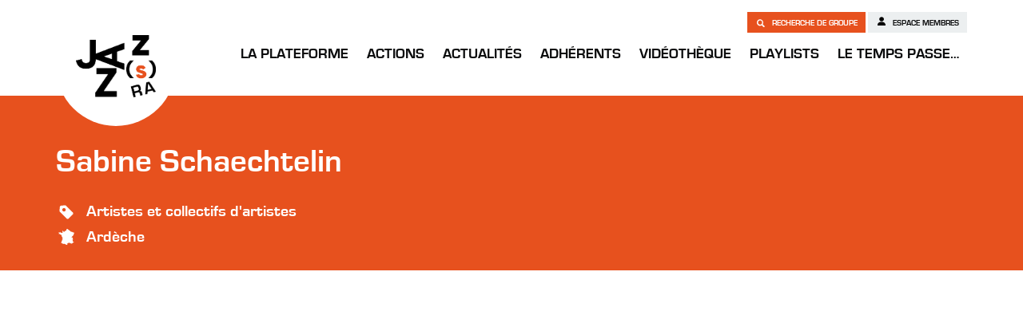

--- FILE ---
content_type: text/html; charset=UTF-8
request_url: https://jazzsra.fr/author/lezarts-collectif/
body_size: 7311
content:
<!doctype html>
<html lang="fr-FR" class="no-js">

<head>
    <meta charset="UTF-8">
    <title>  Sabine Schaechtelin         : Jazzsra    </title>
    <meta name="viewport" content="width=device-width, initial-scale=1.0">
    <meta http-equiv="X-UA-Compatible" content="ie=edge">
    <link rel="apple-touch-icon" sizes="180x180" href="https://jazzsra.fr/wp-content/themes/jazzra_2020/images/favicon/apple-touch-icon.png">
    <link rel="icon" type="image/png" sizes="32x32" href="https://jazzsra.fr/wp-content/themes/jazzra_2020/images/favicon/favicon-32x32.png">
    <link rel="icon" type="image/png" sizes="16x16" href="https://jazzsra.fr/wp-content/themes/jazzra_2020/images/favicon/favicon-16x16.png">
    <link rel="manifest" href="https://jazzsra.fr/wp-content/themes/jazzra_2020/images/favicon/site.webmanifest">
    <link rel="mask-icon" href="https://jazzsra.fr/wp-content/themes/jazzra_2020/images/favicon/safari-pinned-tab.svg" color="#e7511e">
    <meta name="msapplication-TileColor" content="#ffffff">
    <meta name="theme-color" content="#ffffff">


        <!-- Open Graph -->
    <meta property="og:url" content="https://jazzsra.fr">
    <meta property="og:type" content="article" />
    <meta property="og:site_name" content="JAZZ(s)RA" />
    <meta property="og:title" content="JAZZ(s)RA">
    <meta property="og:description" content="Plateforme des Acteurs du Jazz en Auvergne-Rhône-Alpes">
    <meta property="og:img" content="https://jazzsra.fr/wp-content/uploads/2023/01/newsbg-768x512.jpg">
    <meta property="og:image" content="https://jazzsra.fr/wp-content/uploads/2023/01/newsbg-768x512.jpg">
    <!-- <meta property="fb:admins" content="" /> -->

    <!-- TWITTER -->
    <meta name="twitter:card" value="Plateforme des Acteurs du Jazz en Auvergne-Rhône-Alpes">
    <meta name="twitter:title" content="JAZZ(s)RA">
    <meta name="twitter:description" content="Plateforme des Acteurs du Jazz en Auvergne-Rhône-Alpes">
    <meta name="twitter:image" content="https://jazzsra.fr/wp-content/uploads/2023/01/newsbg-768x512.jpg">
    <!-- GOOGLE -->
    <meta itemprop="name" content="JAZZ(s)RA">
    <meta itemprop="description" content="Plateforme des Acteurs du Jazz en Auvergne-Rhône-Alpes">
    <meta itemprop="image" content="https://jazzsra.fr/wp-content/uploads/2023/01/newsbg-768x512.jpg">


    <meta name='robots' content='max-image-preview:large' />
<link rel='dns-prefetch' href='//maps.google.com' />
<style id='wp-img-auto-sizes-contain-inline-css' type='text/css'>
img:is([sizes=auto i],[sizes^="auto," i]){contain-intrinsic-size:3000px 1500px}
/*# sourceURL=wp-img-auto-sizes-contain-inline-css */
</style>
<style id='classic-theme-styles-inline-css' type='text/css'>
/*! This file is auto-generated */
.wp-block-button__link{color:#fff;background-color:#32373c;border-radius:9999px;box-shadow:none;text-decoration:none;padding:calc(.667em + 2px) calc(1.333em + 2px);font-size:1.125em}.wp-block-file__button{background:#32373c;color:#fff;text-decoration:none}
/*# sourceURL=/wp-includes/css/classic-themes.min.css */
</style>
<link rel='stylesheet' id='contact-form-7-css' href='https://jazzsra.fr/wp-content/plugins/contact-form-7/includes/css/styles.css?ver=6.1.4' media='all' />
<link rel='stylesheet' id='featherlight-css' href='https://jazzsra.fr/wp-content/themes/jazzra_2020/js/featherlight.css?ver=0.7.6' media='all' />
<link rel='stylesheet' id='featherlightgallery-css' href='https://jazzsra.fr/wp-content/themes/jazzra_2020/js/featherlight.gallery.css?ver=0.7.6' media='all' />
<link rel='stylesheet' id='style-css' href='https://jazzsra.fr/wp-content/themes/jazzra_2020/css/style.css?ver=0.7.6' media='all' />
<link rel='stylesheet' id='cf7cf-style-css' href='https://jazzsra.fr/wp-content/plugins/cf7-conditional-fields/style.css?ver=2.6.7' media='all' />
<script type="text/javascript" src="https://jazzsra.fr/wp-content/themes/jazzra_2020/js/jquery.min.js?ver=0.0.1" id="jquery-js"></script>
<link rel="https://api.w.org/" href="https://jazzsra.fr/wp-json/" /><link rel="alternate" title="JSON" type="application/json" href="https://jazzsra.fr/wp-json/wp/v2/users/253" /><style id='global-styles-inline-css' type='text/css'>
:root{--wp--preset--aspect-ratio--square: 1;--wp--preset--aspect-ratio--4-3: 4/3;--wp--preset--aspect-ratio--3-4: 3/4;--wp--preset--aspect-ratio--3-2: 3/2;--wp--preset--aspect-ratio--2-3: 2/3;--wp--preset--aspect-ratio--16-9: 16/9;--wp--preset--aspect-ratio--9-16: 9/16;--wp--preset--color--black: #000000;--wp--preset--color--cyan-bluish-gray: #abb8c3;--wp--preset--color--white: #ffffff;--wp--preset--color--pale-pink: #f78da7;--wp--preset--color--vivid-red: #cf2e2e;--wp--preset--color--luminous-vivid-orange: #ff6900;--wp--preset--color--luminous-vivid-amber: #fcb900;--wp--preset--color--light-green-cyan: #7bdcb5;--wp--preset--color--vivid-green-cyan: #00d084;--wp--preset--color--pale-cyan-blue: #8ed1fc;--wp--preset--color--vivid-cyan-blue: #0693e3;--wp--preset--color--vivid-purple: #9b51e0;--wp--preset--gradient--vivid-cyan-blue-to-vivid-purple: linear-gradient(135deg,rgb(6,147,227) 0%,rgb(155,81,224) 100%);--wp--preset--gradient--light-green-cyan-to-vivid-green-cyan: linear-gradient(135deg,rgb(122,220,180) 0%,rgb(0,208,130) 100%);--wp--preset--gradient--luminous-vivid-amber-to-luminous-vivid-orange: linear-gradient(135deg,rgb(252,185,0) 0%,rgb(255,105,0) 100%);--wp--preset--gradient--luminous-vivid-orange-to-vivid-red: linear-gradient(135deg,rgb(255,105,0) 0%,rgb(207,46,46) 100%);--wp--preset--gradient--very-light-gray-to-cyan-bluish-gray: linear-gradient(135deg,rgb(238,238,238) 0%,rgb(169,184,195) 100%);--wp--preset--gradient--cool-to-warm-spectrum: linear-gradient(135deg,rgb(74,234,220) 0%,rgb(151,120,209) 20%,rgb(207,42,186) 40%,rgb(238,44,130) 60%,rgb(251,105,98) 80%,rgb(254,248,76) 100%);--wp--preset--gradient--blush-light-purple: linear-gradient(135deg,rgb(255,206,236) 0%,rgb(152,150,240) 100%);--wp--preset--gradient--blush-bordeaux: linear-gradient(135deg,rgb(254,205,165) 0%,rgb(254,45,45) 50%,rgb(107,0,62) 100%);--wp--preset--gradient--luminous-dusk: linear-gradient(135deg,rgb(255,203,112) 0%,rgb(199,81,192) 50%,rgb(65,88,208) 100%);--wp--preset--gradient--pale-ocean: linear-gradient(135deg,rgb(255,245,203) 0%,rgb(182,227,212) 50%,rgb(51,167,181) 100%);--wp--preset--gradient--electric-grass: linear-gradient(135deg,rgb(202,248,128) 0%,rgb(113,206,126) 100%);--wp--preset--gradient--midnight: linear-gradient(135deg,rgb(2,3,129) 0%,rgb(40,116,252) 100%);--wp--preset--font-size--small: 13px;--wp--preset--font-size--medium: 20px;--wp--preset--font-size--large: 36px;--wp--preset--font-size--x-large: 42px;--wp--preset--spacing--20: 0.44rem;--wp--preset--spacing--30: 0.67rem;--wp--preset--spacing--40: 1rem;--wp--preset--spacing--50: 1.5rem;--wp--preset--spacing--60: 2.25rem;--wp--preset--spacing--70: 3.38rem;--wp--preset--spacing--80: 5.06rem;--wp--preset--shadow--natural: 6px 6px 9px rgba(0, 0, 0, 0.2);--wp--preset--shadow--deep: 12px 12px 50px rgba(0, 0, 0, 0.4);--wp--preset--shadow--sharp: 6px 6px 0px rgba(0, 0, 0, 0.2);--wp--preset--shadow--outlined: 6px 6px 0px -3px rgb(255, 255, 255), 6px 6px rgb(0, 0, 0);--wp--preset--shadow--crisp: 6px 6px 0px rgb(0, 0, 0);}:where(.is-layout-flex){gap: 0.5em;}:where(.is-layout-grid){gap: 0.5em;}body .is-layout-flex{display: flex;}.is-layout-flex{flex-wrap: wrap;align-items: center;}.is-layout-flex > :is(*, div){margin: 0;}body .is-layout-grid{display: grid;}.is-layout-grid > :is(*, div){margin: 0;}:where(.wp-block-columns.is-layout-flex){gap: 2em;}:where(.wp-block-columns.is-layout-grid){gap: 2em;}:where(.wp-block-post-template.is-layout-flex){gap: 1.25em;}:where(.wp-block-post-template.is-layout-grid){gap: 1.25em;}.has-black-color{color: var(--wp--preset--color--black) !important;}.has-cyan-bluish-gray-color{color: var(--wp--preset--color--cyan-bluish-gray) !important;}.has-white-color{color: var(--wp--preset--color--white) !important;}.has-pale-pink-color{color: var(--wp--preset--color--pale-pink) !important;}.has-vivid-red-color{color: var(--wp--preset--color--vivid-red) !important;}.has-luminous-vivid-orange-color{color: var(--wp--preset--color--luminous-vivid-orange) !important;}.has-luminous-vivid-amber-color{color: var(--wp--preset--color--luminous-vivid-amber) !important;}.has-light-green-cyan-color{color: var(--wp--preset--color--light-green-cyan) !important;}.has-vivid-green-cyan-color{color: var(--wp--preset--color--vivid-green-cyan) !important;}.has-pale-cyan-blue-color{color: var(--wp--preset--color--pale-cyan-blue) !important;}.has-vivid-cyan-blue-color{color: var(--wp--preset--color--vivid-cyan-blue) !important;}.has-vivid-purple-color{color: var(--wp--preset--color--vivid-purple) !important;}.has-black-background-color{background-color: var(--wp--preset--color--black) !important;}.has-cyan-bluish-gray-background-color{background-color: var(--wp--preset--color--cyan-bluish-gray) !important;}.has-white-background-color{background-color: var(--wp--preset--color--white) !important;}.has-pale-pink-background-color{background-color: var(--wp--preset--color--pale-pink) !important;}.has-vivid-red-background-color{background-color: var(--wp--preset--color--vivid-red) !important;}.has-luminous-vivid-orange-background-color{background-color: var(--wp--preset--color--luminous-vivid-orange) !important;}.has-luminous-vivid-amber-background-color{background-color: var(--wp--preset--color--luminous-vivid-amber) !important;}.has-light-green-cyan-background-color{background-color: var(--wp--preset--color--light-green-cyan) !important;}.has-vivid-green-cyan-background-color{background-color: var(--wp--preset--color--vivid-green-cyan) !important;}.has-pale-cyan-blue-background-color{background-color: var(--wp--preset--color--pale-cyan-blue) !important;}.has-vivid-cyan-blue-background-color{background-color: var(--wp--preset--color--vivid-cyan-blue) !important;}.has-vivid-purple-background-color{background-color: var(--wp--preset--color--vivid-purple) !important;}.has-black-border-color{border-color: var(--wp--preset--color--black) !important;}.has-cyan-bluish-gray-border-color{border-color: var(--wp--preset--color--cyan-bluish-gray) !important;}.has-white-border-color{border-color: var(--wp--preset--color--white) !important;}.has-pale-pink-border-color{border-color: var(--wp--preset--color--pale-pink) !important;}.has-vivid-red-border-color{border-color: var(--wp--preset--color--vivid-red) !important;}.has-luminous-vivid-orange-border-color{border-color: var(--wp--preset--color--luminous-vivid-orange) !important;}.has-luminous-vivid-amber-border-color{border-color: var(--wp--preset--color--luminous-vivid-amber) !important;}.has-light-green-cyan-border-color{border-color: var(--wp--preset--color--light-green-cyan) !important;}.has-vivid-green-cyan-border-color{border-color: var(--wp--preset--color--vivid-green-cyan) !important;}.has-pale-cyan-blue-border-color{border-color: var(--wp--preset--color--pale-cyan-blue) !important;}.has-vivid-cyan-blue-border-color{border-color: var(--wp--preset--color--vivid-cyan-blue) !important;}.has-vivid-purple-border-color{border-color: var(--wp--preset--color--vivid-purple) !important;}.has-vivid-cyan-blue-to-vivid-purple-gradient-background{background: var(--wp--preset--gradient--vivid-cyan-blue-to-vivid-purple) !important;}.has-light-green-cyan-to-vivid-green-cyan-gradient-background{background: var(--wp--preset--gradient--light-green-cyan-to-vivid-green-cyan) !important;}.has-luminous-vivid-amber-to-luminous-vivid-orange-gradient-background{background: var(--wp--preset--gradient--luminous-vivid-amber-to-luminous-vivid-orange) !important;}.has-luminous-vivid-orange-to-vivid-red-gradient-background{background: var(--wp--preset--gradient--luminous-vivid-orange-to-vivid-red) !important;}.has-very-light-gray-to-cyan-bluish-gray-gradient-background{background: var(--wp--preset--gradient--very-light-gray-to-cyan-bluish-gray) !important;}.has-cool-to-warm-spectrum-gradient-background{background: var(--wp--preset--gradient--cool-to-warm-spectrum) !important;}.has-blush-light-purple-gradient-background{background: var(--wp--preset--gradient--blush-light-purple) !important;}.has-blush-bordeaux-gradient-background{background: var(--wp--preset--gradient--blush-bordeaux) !important;}.has-luminous-dusk-gradient-background{background: var(--wp--preset--gradient--luminous-dusk) !important;}.has-pale-ocean-gradient-background{background: var(--wp--preset--gradient--pale-ocean) !important;}.has-electric-grass-gradient-background{background: var(--wp--preset--gradient--electric-grass) !important;}.has-midnight-gradient-background{background: var(--wp--preset--gradient--midnight) !important;}.has-small-font-size{font-size: var(--wp--preset--font-size--small) !important;}.has-medium-font-size{font-size: var(--wp--preset--font-size--medium) !important;}.has-large-font-size{font-size: var(--wp--preset--font-size--large) !important;}.has-x-large-font-size{font-size: var(--wp--preset--font-size--x-large) !important;}
/*# sourceURL=global-styles-inline-css */
</style>
</head>

<body class="archive author author-lezarts-collectif author-253 wp-theme-jazzra_2020">

    <header>
        <div class="container">
            <a href="https://jazzsra.fr" id="branding_mobile">Jazzra</a>
            <nav>

                <!-- <ul id="branding">
                    <li><a href="https://jazzsra.fr">JAZZ(s)RA</a></li>
                </ul>
                 -->
                <ul id="new_branding">
                    <li><a href="https://jazzsra.fr">JAZZ(s)RA</a></li>
                </ul>
                <ul id="menu-menu-1" class="menu">
                    <li id="menu-item-745" class="menu-item menu-item-type-post_type menu-item-object-page menu-item-has-children menu-item-745"><a href="https://jazzsra.fr/qui-sommes-nous/">La Plateforme</a>
<ul class="sub-menu">
	<li id="menu-item-744" class="menu-item menu-item-type-post_type menu-item-object-page menu-item-744"><a href="https://jazzsra.fr/qui-sommes-nous/">Qui sommes-nous ?</a></li>
	<li id="menu-item-45" class="menu-item menu-item-type-post_type menu-item-object-page menu-item-45"><a href="https://jazzsra.fr/fonctionnement/">Fonctionnement</a></li>
	<li id="menu-item-1694" class="menu-item menu-item-type-post_type menu-item-object-page menu-item-1694"><a href="https://jazzsra.fr/contrat-de-filiere/">Contrat de filière</a></li>
	<li id="menu-item-52" class="menu-item menu-item-type-post_type menu-item-object-page menu-item-52"><a href="https://jazzsra.fr/ressources/">Ressources</a></li>
	<li id="menu-item-51" class="menu-item menu-item-type-post_type menu-item-object-page menu-item-51"><a href="https://jazzsra.fr/partenaires/">Partenaires</a></li>
	<li id="menu-item-2056" class="menu-item menu-item-type-post_type_archive menu-item-object-agenda menu-item-2056"><a href="https://jazzsra.fr/agenda/">Agenda</a></li>
</ul>
</li>
<li id="menu-item-48" class="menu-item menu-item-type-post_type menu-item-object-page menu-item-has-children menu-item-48"><a href="https://jazzsra.fr/nos-actions/">Actions</a>
<ul class="sub-menu">
	<li id="menu-item-20092" class="menu-item menu-item-type-post_type menu-item-object-page menu-item-has-children menu-item-20092"><a href="https://jazzsra.fr/nos-actions/forum-jazz-2/">FORUM(s) JAZZ 2025</a>
	<ul class="sub-menu">
		<li id="menu-item-20097" class="menu-item menu-item-type-post_type menu-item-object-page menu-item-20097"><a href="https://jazzsra.fr/nos-actions/forum-jazz-2/episode1/">Episode 1 – Lyon</a></li>
		<li id="menu-item-20131" class="menu-item menu-item-type-post_type menu-item-object-page menu-item-20131"><a href="https://jazzsra.fr/nos-actions/forum-jazz-2/episode2/">Episode 2 – Villeurbanne</a></li>
		<li id="menu-item-20147" class="menu-item menu-item-type-post_type menu-item-object-page menu-item-20147"><a href="https://jazzsra.fr/nos-actions/forum-jazz-2/episode3/">Episode 3 – Saint-Jean-de-Bournay</a></li>
		<li id="menu-item-20148" class="menu-item menu-item-type-post_type menu-item-object-page menu-item-20148"><a href="https://jazzsra.fr/nos-actions/forum-jazz-2/episode4/">Episode 4 – Montluçon</a></li>
		<li id="menu-item-20859" class="menu-item menu-item-type-post_type menu-item-object-page menu-item-20859"><a href="https://jazzsra.fr/nos-actions/forum-jazz-2/hors-serie-le-puy-en-velay/">[Hors Série] – Le-Puy-en-Velay</a></li>
		<li id="menu-item-20174" class="menu-item menu-item-type-post_type menu-item-object-page menu-item-20174"><a href="https://jazzsra.fr/nos-actions/forum-jazz-2/episode5/">Episode 5 – Vienne</a></li>
		<li id="menu-item-20183" class="menu-item menu-item-type-post_type menu-item-object-page menu-item-20183"><a href="https://jazzsra.fr/nos-actions/forum-jazz-2/episode6/">Episode 6 – Bourg en Bresse</a></li>
		<li id="menu-item-20182" class="menu-item menu-item-type-post_type menu-item-object-page menu-item-20182"><a href="https://jazzsra.fr/nos-actions/forum-jazz-2/episode7/">Episode 7 – Clermont-Ferrand</a></li>
		<li id="menu-item-20181" class="menu-item menu-item-type-post_type menu-item-object-page menu-item-20181"><a href="https://jazzsra.fr/nos-actions/forum-jazz-2/episode8/">Episode 8 – Chambéry</a></li>
	</ul>
</li>
	<li id="menu-item-22295" class="menu-item menu-item-type-post_type menu-item-object-page menu-item-22295"><a href="https://jazzsra.fr/nos-actions/forum-jazz-2/fji-vienne/">Forum Jazz International</a></li>
	<li id="menu-item-12073" class="menu-item menu-item-type-post_type menu-item-object-page menu-item-has-children menu-item-12073"><a href="https://jazzsra.fr/ehpads-en-jazzs-2/">EHPAD(s) en JAZZ(s)</a>
	<ul class="sub-menu">
		<li id="menu-item-12075" class="menu-item menu-item-type-post_type menu-item-object-page menu-item-12075"><a href="https://jazzsra.fr/ehpads-en-jazzs-2021/">EHPAD(s) EN JAZZ(s) 2021</a></li>
		<li id="menu-item-15865" class="menu-item menu-item-type-post_type menu-item-object-page menu-item-15865"><a href="https://jazzsra.fr/ehpads-en-jazzs-2022/">EHPAD(s) EN JAZZ(s) 2022</a></li>
		<li id="menu-item-17717" class="menu-item menu-item-type-post_type menu-item-object-page menu-item-17717"><a href="https://jazzsra.fr/ehpads-en-jazzs-2023/">EHPAD(s) EN JAZZ(s) 2023</a></li>
		<li id="menu-item-10197" class="menu-item menu-item-type-post_type menu-item-object-page menu-item-10197"><a href="https://jazzsra.fr/ehpads-en-jazzs-2024/">EHPAD(s) EN JAZZ(s) 2024</a></li>
		<li id="menu-item-21195" class="menu-item menu-item-type-post_type menu-item-object-page menu-item-21195"><a href="https://jazzsra.fr/ehpads-en-jazzs-2025/">EHPAD(s) EN JAZZ(s) 2025</a></li>
	</ul>
</li>
	<li id="menu-item-14394" class="menu-item menu-item-type-post_type menu-item-object-page menu-item-has-children menu-item-14394"><a href="https://jazzsra.fr/jeune-public/">Jeune Public</a>
	<ul class="sub-menu">
		<li id="menu-item-14395" class="menu-item menu-item-type-post_type menu-item-object-page menu-item-14395"><a href="https://jazzsra.fr/creation-jeune-public-2023/">Création jeune public JAZZ(s)RA x Sacem</a></li>
		<li id="menu-item-9425" class="menu-item menu-item-type-post_type menu-item-object-page menu-item-9425"><a href="https://jazzsra.fr/quizz-musical-1/">Quizz Musical</a></li>
		<li id="menu-item-9426" class="menu-item menu-item-type-post_type menu-item-object-page menu-item-9426"><a href="https://jazzsra.fr/tribunal-musical-2/">Tribunal Musical</a></li>
	</ul>
</li>
	<li id="menu-item-18986" class="menu-item menu-item-type-post_type menu-item-object-page menu-item-18986"><a href="https://jazzsra.fr/collections-de-vinyles-fabrique-de-patrimoine/">Vinyles &#038; fabrique de patrimoine</a></li>
</ul>
</li>
<li id="menu-item-43" class="menu-item menu-item-type-post_type menu-item-object-page current_page_parent menu-item-43"><a href="https://jazzsra.fr/actualites/">Actualités</a></li>
<li id="menu-item-49" class="menu-item menu-item-type-post_type menu-item-object-page menu-item-has-children menu-item-49"><a href="https://jazzsra.fr/nos-adherents/">Adhérents</a>
<ul class="sub-menu">
	<li id="menu-item-1876" class="menu-item menu-item-type-post_type menu-item-object-page menu-item-1876"><a href="https://jazzsra.fr/nos-adherents/">Adhérents</a></li>
	<li id="menu-item-1979" class="menu-item menu-item-type-post_type menu-item-object-page menu-item-1979"><a href="https://jazzsra.fr/adherer/">Adhérer</a></li>
</ul>
</li>
<li id="menu-item-5043" class="menu-item menu-item-type-post_type_archive menu-item-object-video menu-item-5043"><a href="https://jazzsra.fr/video/">Vidéothèque</a></li>
<li id="menu-item-14482" class="menu-item menu-item-type-post_type menu-item-object-page menu-item-14482"><a href="https://jazzsra.fr/playlist/">Playlists</a></li>
<li id="menu-item-2074" class="menu-item menu-item-type-post_type menu-item-object-page menu-item-has-children menu-item-2074"><a href="https://jazzsra.fr/actions/">Le temps passe…</a>
<ul class="sub-menu">
	<li id="menu-item-662" class="menu-item menu-item-type-post_type menu-item-object-page menu-item-has-children menu-item-662"><a href="https://jazzsra.fr/forum-jazz/">FORUM JAZZ</a>
	<ul class="sub-menu">
		<li id="menu-item-1664" class="menu-item menu-item-type-post_type menu-item-object-page menu-item-1664"><a href="https://jazzsra.fr/forum-jazz-2015/">Forum Jazz 2015</a></li>
		<li id="menu-item-1663" class="menu-item menu-item-type-post_type menu-item-object-page menu-item-1663"><a href="https://jazzsra.fr/forum-jazz-2017/">Forum Jazz 2017</a></li>
		<li id="menu-item-1662" class="menu-item menu-item-type-post_type menu-item-object-page menu-item-1662"><a href="https://jazzsra.fr/forum-jazz-2019/">Forum Jazz 2019</a></li>
		<li id="menu-item-7750" class="menu-item menu-item-type-post_type menu-item-object-page menu-item-7750"><a href="https://jazzsra.fr/forum-jazz-2021/">Forum Jazz 2021</a></li>
		<li id="menu-item-14022" class="menu-item menu-item-type-post_type menu-item-object-page menu-item-14022"><a href="https://jazzsra.fr/forum-jazz-2023/">Forum Jazz 2023</a></li>
	</ul>
</li>
	<li id="menu-item-9694" class="menu-item menu-item-type-post_type menu-item-object-page menu-item-9694"><a href="https://jazzsra.fr/nos-actions/accompagnement/">ACCOMPAGNEMENT</a></li>
	<li id="menu-item-3683" class="menu-item menu-item-type-post_type menu-item-object-page menu-item-3683"><a href="https://jazzsra.fr/impulse/">Impulse !</a></li>
	<li id="menu-item-933" class="menu-item menu-item-type-post_type menu-item-object-page menu-item-has-children menu-item-933"><a href="https://jazzsra.fr/campus-jazz/">CAMPUS JAZZ</a>
	<ul class="sub-menu">
		<li id="menu-item-1666" class="menu-item menu-item-type-post_type menu-item-object-page menu-item-1666"><a href="https://jazzsra.fr/campus-jazz-2018-2/">Campus Jazz 2016</a></li>
		<li id="menu-item-1665" class="menu-item menu-item-type-post_type menu-item-object-page menu-item-1665"><a href="https://jazzsra.fr/campus-jazz-2018/">Campus Jazz 2018</a></li>
		<li id="menu-item-2304" class="menu-item menu-item-type-post_type menu-item-object-page menu-item-2304"><a href="https://jazzsra.fr/campus-jazz-2018-3/">Campus Jazz 2020</a></li>
		<li id="menu-item-11522" class="menu-item menu-item-type-post_type menu-item-object-page menu-item-11522"><a href="https://jazzsra.fr/campus-jazz-2022/">Campus Jazz 2022</a></li>
		<li id="menu-item-18208" class="menu-item menu-item-type-post_type menu-item-object-page menu-item-18208"><a href="https://jazzsra.fr/campus-jazz-2024/">Campus Jazz 2024</a></li>
	</ul>
</li>
	<li id="menu-item-3809" class="menu-item menu-item-type-post_type menu-item-object-page menu-item-3809"><a href="https://jazzsra.fr/zoomsur/">Zoom sur…</a></li>
	<li id="menu-item-972" class="menu-item menu-item-type-post_type menu-item-object-page menu-item-972"><a href="https://jazzsra.fr/forum-jazz-2019-2/">Émergence</a></li>
	<li id="menu-item-981" class="menu-item menu-item-type-post_type menu-item-object-page menu-item-981"><a href="https://jazzsra.fr/tremplins-accompagnement/">RÉSIDENCES</a></li>
	<li id="menu-item-1033" class="menu-item menu-item-type-post_type menu-item-object-page menu-item-1033"><a href="https://jazzsra.fr/residence/">CRÉATIONS</a></li>
	<li id="menu-item-2349" class="menu-item menu-item-type-post_type menu-item-object-page menu-item-2349"><a href="https://jazzsra.fr/qui-sommes-nous-3/">Salons &#038; RDV pros</a></li>
</ul>
</li>
                                    </ul>


            </nav>
            <div class="memberspace_buttons">
                <a class="memberspace groupsearch" href="https://jazzsra.fr/recherche-de-groupes"><span class="search_icon"></span> Recherche de groupe </a>
                <a class="memberspace" href="https://jazzsra.fr/wp-login.php"><span class="member_icon"></span> Espace membres</a>
            </div>

        </div>
        <a href="#" id="menu_button">Menu</a>
    </header>

<section id="author_container">

    <div class="adherent_header top_section_orange">
        <div class="container">
            <div class="row">
                <div class="col-sm-4">
                    <h1>Sabine Schaechtelin</h1>
                    <div class="col_depart_lines">
                                                    <div class="col_depart_line">
                                <div class="icon_container">
                                    <span class="icon icon_tag"></span>
                                </div>
                                <div class="text_container">
                                    Artistes et collectifs d'artistes
                                </div>
                            </div>
                                                                            <div class="col_depart_line">
                                <div class="icon_container">
                                    <span class="icon icon_france"></span>
                                </div>
                                <div class="text_container">
                                    Ardèche
                                </div>
                            </div>
                                            </div>

                </div>
                <div class="col-sm-4">
                    <ul class="author_infos">
                                                                                                                                            </ul>


                </div>
                <div class="col-sm-4">
                    
                </div>
            </div>


        </div>
    </div>
</section>


<section id="author_description">

    <div class="container">


        <div class="row">
            <div class="col-sm-8">
                

            </div>
            <div class="col-sm-4">

                            </div>
        </div>



    </div>
</section>











<section id="map_for_author_page">
    <script> var $adherent_locations = [] </script><div class="adherent_outer"><div class="adherent_map_container"  id="adherent_map_container"></div></div></section>













<footer>


  <div class="container">
    <div class="row">
      <div class="col-sm-4">
        <h4>JAZZ(s)RA</h4>
        <p>
          <strong>Plateforme des acteurs du jazz <br> en Auvergne-Rhône-Alpes</strong> <br>
          10 rue de vauzelles <br>
          Le village sutter <br>
          69001 LYON <br>
          Tel : 04.72.73.77.61
        </p>
      </div>
      <div class="col-sm-4">
        <h4>Contact</h4>
        <p class="contact_person">
          <strong>Pascal BUENSOZ</strong> <br>
          Secrétaire Général <br>
          <a href="mailto:coordination@jazzsra.fr">coordination@jazzsra.fr</a>
        </p>
        <p class="contact_person">
          <strong>Florian ALLENDER</strong> <br>
          Chargé d’Administration & Production <br>
          <a href="mailto:administration@jazzsra.fr">administration@jazzsra.fr</a>
        </p>
        <p class="contact_person">
          <strong>Amélie CLAUDE-NATOLI</strong> <br>
          Attachée de Production & Communication <br>
          <a href="mailto:communication@jazzsra.fr">communication@jazzsra.fr</a><br>
        </p>

      </div><!-- END OF COL -->
      <div class="col-sm-4">
        <h4>S'inscrire à la newsletter</h4>
        <div class="inscription_newsletter_form">
                    <!-- Begin Mailchimp Signup Form -->
          <div id="mc_embed_signup">
            <form action="https://jazzsra.us13.list-manage.com/subscribe/post?u=a5ed64e098fd82b728b6c7151&amp;id=79f7e0b467" method="post" id="mc-embedded-subscribe-form" name="mc-embedded-subscribe-form" class="validate mailchimp" target="_blank" novalidate>
              <div id="mc_embed_signup_scroll">
                <div class="mc-field-group">

                  <input type="email" value="" name="EMAIL" class="required email" placeholder="Adresse email" id="mce-EMAIL">
                </div>
                <div id="mce-responses" class="clear">
                  <div class="response" id="mce-error-response" style="display:none"></div>
                  <div class="response" id="mce-success-response" style="display:none"></div>
                </div> <!-- real people should not fill this in and expect good things - do not remove this or risk form bot signups-->
                <div style="position: absolute; left: -5000px;" aria-hidden="true"><input type="text" name="b_a5ed64e098fd82b728b6c7151_79f7e0b467" tabindex="-1" value=""></div>
                <div class="clear"><input type="submit" value="Recevoir l'actualité JAZZ(s)RA " name="subscribe" id="mc-embedded-subscribe" class="button"></div>
              </div>
            </form>
          </div>

          <!--End mc_embed_signup-->
        </div>

        <h4>Nos réseaux <a class="social_icon facebook_icon" target="_blank" href="https://www.facebook.com/jazzsra">Facebook</a>
          <a class="social_icon youtube_icon" target="_blank" href="https://www.youtube.com/channel/UCxs1fpNODm9tRmgy0MTAHnA">youtube</a>
        </h4>

      </div><!-- END OF COL -->
    </div>
  </div>




  <p id="copyright_notice">
    &copy; 2026 JAZZ(s)RA |
    <a href="https://webfactor.ch" target="_blank">Website by Webfactor</a>
  </p>


</footer>

<script>
  const svtr = {
    colleges: "Collèges",
    departements: "Départements",
    toutes_les_categories: "Toutes les catégories",
    rechercher: "Rechercher",
    chercher: "Chercher",
    aucune_actualite: "Aucune actualité",
    aucune_projet_trouve: "Aucun projet trouvé",
    chargement_en_cours: "Chargement en cours",
    site_web: "Site web",
    partager: "Partager",
    copier_le_lien: "Copier le lien",
    le_lien_a_ete_copie: "Le lien a été copié!",
    fermer: "Fermer",
    lire_plus: "Lire plus",
    voir_plus: "Voir plus",
    recherche: "Recherche",
    plus_d_infos: "Plus d'infos",
    effectif_du_projet: "Effectif du projet",
    annee_de_creation: "Année de création",
    technique: "Technique",
    public: "Public",
    format: "Format",
    esthetique: "Esthétique",
  }
</script>

<script type="speculationrules">
{"prefetch":[{"source":"document","where":{"and":[{"href_matches":"/*"},{"not":{"href_matches":["/wp-*.php","/wp-admin/*","/wp-content/uploads/*","/wp-content/*","/wp-content/plugins/*","/wp-content/themes/jazzra_2020/*","/*\\?(.+)"]}},{"not":{"selector_matches":"a[rel~=\"nofollow\"]"}},{"not":{"selector_matches":".no-prefetch, .no-prefetch a"}}]},"eagerness":"conservative"}]}
</script>
<script type="text/javascript" src="https://jazzsra.fr/wp-content/themes/jazzra_2020/js/featherlight.js?ver=0.0.1" id="featherlight-js"></script>
<script type="text/javascript" src="https://jazzsra.fr/wp-content/themes/jazzra_2020/js/featherlight.gallery.js?ver=0.0.1" id="featherlight_gallery-js"></script>
<script type="text/javascript" src="https://jazzsra.fr/wp-content/themes/jazzra_2020/js/scripts.js?ver=0.0.1" id="scripts-js"></script>
<script type="text/javascript" src="//maps.google.com/maps/api/js?callback=initMap&amp;key=AIzaSyBDQ72Itdapae5ryspCPUh_ssicMsj3QI4&amp;ver=6.9" id="wf_google_maps-js"></script>
<script type="text/javascript" src="https://jazzsra.fr/wp-includes/js/dist/hooks.min.js?ver=dd5603f07f9220ed27f1" id="wp-hooks-js"></script>
<script type="text/javascript" src="https://jazzsra.fr/wp-includes/js/dist/i18n.min.js?ver=c26c3dc7bed366793375" id="wp-i18n-js"></script>
<script type="text/javascript" id="wp-i18n-js-after">
/* <![CDATA[ */
wp.i18n.setLocaleData( { 'text direction\u0004ltr': [ 'ltr' ] } );
//# sourceURL=wp-i18n-js-after
/* ]]> */
</script>
<script type="text/javascript" src="https://jazzsra.fr/wp-content/plugins/contact-form-7/includes/swv/js/index.js?ver=6.1.4" id="swv-js"></script>
<script type="text/javascript" id="contact-form-7-js-translations">
/* <![CDATA[ */
( function( domain, translations ) {
	var localeData = translations.locale_data[ domain ] || translations.locale_data.messages;
	localeData[""].domain = domain;
	wp.i18n.setLocaleData( localeData, domain );
} )( "contact-form-7", {"translation-revision-date":"2025-02-06 12:02:14+0000","generator":"GlotPress\/4.0.3","domain":"messages","locale_data":{"messages":{"":{"domain":"messages","plural-forms":"nplurals=2; plural=n > 1;","lang":"fr"},"This contact form is placed in the wrong place.":["Ce formulaire de contact est plac\u00e9 dans un mauvais endroit."],"Error:":["Erreur\u00a0:"]}},"comment":{"reference":"includes\/js\/index.js"}} );
//# sourceURL=contact-form-7-js-translations
/* ]]> */
</script>
<script type="text/javascript" id="contact-form-7-js-before">
/* <![CDATA[ */
var wpcf7 = {
    "api": {
        "root": "https:\/\/jazzsra.fr\/wp-json\/",
        "namespace": "contact-form-7\/v1"
    }
};
//# sourceURL=contact-form-7-js-before
/* ]]> */
</script>
<script type="text/javascript" src="https://jazzsra.fr/wp-content/plugins/contact-form-7/includes/js/index.js?ver=6.1.4" id="contact-form-7-js"></script>
<script type="text/javascript" id="wpcf7cf-scripts-js-extra">
/* <![CDATA[ */
var wpcf7cf_global_settings = {"ajaxurl":"https://jazzsra.fr/wp-admin/admin-ajax.php"};
//# sourceURL=wpcf7cf-scripts-js-extra
/* ]]> */
</script>
<script type="text/javascript" src="https://jazzsra.fr/wp-content/plugins/cf7-conditional-fields/js/scripts.js?ver=2.6.7" id="wpcf7cf-scripts-js"></script>
<!-- Global site tag (gtag.js) - Google Analytics -->
<script async src="https://www.googletagmanager.com/gtag/js?id=G-R9C7TFLPXB"></script>
<script>
  window.dataLayer = window.dataLayer || [];

  function gtag() {
    dataLayer.push(arguments);
  }
  gtag('js', new Date());

  gtag('config', 'G-R9C7TFLPXB');
</script>

</body>

</html>

--- FILE ---
content_type: text/javascript
request_url: https://jazzsra.fr/wp-content/themes/jazzra_2020/js/scripts.js?ver=0.0.1
body_size: 2980
content:
var map_theme = [
  { stylers: [{ hue: "#ff0000" }, { saturation: -100 }, { lightness: -30 }] },
  { elementType: "labels.text.fill", stylers: [{ color: "#ffffff" }] },
  { elementType: "labels.text.stroke", stylers: [{ color: "#353535" }] },
  {
    featureType: "administrative.country",
    elementType: "geometry.stroke",
    stylers: [{ color: "#f14624" }, { weight: 2 }],
  },
  {
    featureType: "administrative.province",
    elementType: "geometry.stroke",
    stylers: [{ color: "#f14624" }, { weight: 1 }],
  },
  {
    featureType: "landscape",
    elementType: "geometry",
    stylers: [{ color: "#656565" }],
  },
  {
    featureType: "landscape.natural.terrain",
    elementType: "geometry.fill",
    stylers: [{ lightness: "-31" }, { visibility: "on" }],
  },
  {
    featureType: "poi",
    elementType: "geometry.fill",
    stylers: [{ color: "#505050" }, { lightness: "-14" }],
  },
  {
    featureType: "poi",
    elementType: "geometry.stroke",
    stylers: [{ color: "#808080" }],
  },
  {
    featureType: "road",
    elementType: "geometry",
    stylers: [{ color: "#454545" }],
  },
  {
    featureType: "transit",
    elementType: "labels",
    stylers: [
      { color: "#000000" },
      { saturation: 100 },
      { invert_lightness: true },
      { lightness: -40 },
      { gamma: 1.5 },
    ],
  },
  {
    featureType: "transit",
    elementType: "labels.icon",
    stylers: [{ visibility: "off" }],
  },
  {
    featureType: "transit",
    elementType: "labels.text.fill",
    stylers: [{ visibility: "on" }],
  },
  {
    featureType: "transit",
    elementType: "labels.text.stroke",
    stylers: [{ visibility: "off" }],
  },
];

(function ($, root, undefined) {
  $(function () {
    "use strict";

    var $window = $(window);
    var $body = $("body");

    // mobile menu button
    var $menu_button = $("#menu_button");
    var $nav = $("nav");
    $menu_button.on("click", function (e) {
      e.preventDefault();
      $nav.toggleClass("menu_visible");
    });

    var $prog_lig_outers = $(".programmation_lightbox_outer");

    // if press escape key, hide menu
    // hide lightboxes too
    $(document).on("keydown", function (e) {
      if (e.keyCode == 27) {
        $nav.removeClass("menu_visible");

        $prog_lig_outers.removeClass("visible");
      }
    });

    $("#main").on("click", function () {
      $nav.removeClass("menu_visible");
    });

    const $opening_sections = $(".opening_section");
    $opening_sections
      .on("mouseover", function (e) {
        $opening_sections.removeClass("focussed");
        $(this).addClass("focussed");
        $(".full_section").addClass("visible");
        $(".full_section").addClass("opening_section_1");
      })
      .on("mouseout", function (e) {
        $opening_sections.removeClass("focussed");
      });

    // NAVIGATION TO GO THROUGH SECTIONS ON PAGE
    // NAVIGATION TO GO THROUGH SECTIONS ON PAGE

    $(".section_links_ul").each(function () {
      const $this = $(this);
      const $links = [];
      $("section").each(function () {
        const $section = $(this);

        if (typeof $section.attr("data-title") !== "undefined") {
          const $title = $section.data("title");
          const $id = $section.attr("id");
          $links.push({ title: $title, id: $id });
        }
      });
      for (let i = 0; i < $links.length; i++) {
        const $link = $links[i];
        $this.append(
          '<li><a href="#' + $link.id + '">' + $link.title + "</a></li>"
        );
      }
    });
    // NAVIGATION TO GO THROUGH SECTIONS ON PAGE
    // NAVIGATION TO GO THROUGH SECTIONS ON PAGE

    $(".gallery").featherlightGallery();

    // // SLIDER
    // // SLIDER

    // $('.slick_slider').slick({
    //     dots: false,
    //     arrows: false,
    //     fade: true,
    //     autoplay: true,
    //     autoplaySpeed: 7000,
    //     speed: 1000,
    //     cssEase: 'ease-in-out',
    //     pauseOnHover: false
    // });
    // // SLIDER
    // // SLIDER

    // SOCIAL LINK SHARING
    // SOCIAL LINK SHARING
    $(".copy_email_button").on("click", function (e) {
      e.preventDefault();

      try {
        var $this = $(this);
        var $parent = $this.parent();
        var $input = $parent.find("input");
        $input.select();
        var copy = document.execCommand("copy");
        if (!copy) return;
        $this.find("em").addClass("visible");
      } catch (err) {
        // do nothing
      }
    });

    // SOCIAL LINK SHARING
    // SOCIAL LINK SHARING

    // SOUMI TABLE

    $(".soumi_expander").on("click", function (e) {
      e.preventDefault();
      let $this = $(this);
      $this.parent().parent().toggleClass("show_footer");
    });

    // SOUMI TABLE

    // ADHERENT FILTERS
    // ADHERENT FILTERS
    // NOT USED ANY MORE
    var $adlis = $(".adherent_filter li");
    $adlis.on("click", function (e) {
      e.preventDefault();
      $adlis.removeClass("selected");
      var $this = $(this);
      var $college = $this.data("college");
      var $department = $this.data("department");
      $this.addClass("selected");
      var newlocations = [];

      $(".adherent_box").hide();
      // remove all markers from map
      if (adherent_markers && adherent_map) {
        for (let i = 0; i < adherent_markers.length; i++) {
          const m = adherent_markers[i];
          m.setMap(null);
        }
      }

      if ($college) {
        $("." + $college).show();
        // add back markersto map
        if (adherent_markers && adherent_map) {
          for (let i = 0; i < adherent_markers.length; i++) {
            const m = adherent_markers[i];
            if (m.college === $college) {
              m.setMap(adherent_map);
              newlocations.push(m.position);
            }
          }
        }
      }

      if ($department) {
        $("." + $department).show();
        // add back markersto map
        if (adherent_markers && adherent_map) {
          for (let i = 0; i < adherent_markers.length; i++) {
            const m = adherent_markers[i];
            if (m.department === $department) {
              m.setMap(adherent_map);
              newlocations.push(m.position);
            }
          }
        }
      }
      // console.log(adherent_markers);
      if (newlocations.length > 0) {
        setMapZoom(newlocations);
      }
    });
    // NOT USED ANY MORE
    // ADHERENT FILTERS
    // ADHERENT FILTERS

    $(".lightbox_trigger").on("click", function (e) {
      var $this = $(this);
      var $id = $this.data("id");
      $prog_lig_outers.removeClass("visible");
      $($id).addClass("visible");
    });

    $prog_lig_outers.on("click", function (e) {
      if (e.target.className.indexOf("programmation_lightbox_outer") >= 0) {
        $prog_lig_outers.removeClass("visible");
      }
    });
    $(".close_lightbox").on("click", function (e) {
      e.preventDefault();
      $prog_lig_outers.removeClass("visible");
    });

    // ACCORDION
    // ACCORDION

    $(".single_question_link").on("click", function (e) {
      e.preventDefault();
    });
    $(".single_question_title").on("click", function (e) {
      var $this = $(this);
      var $parent_id = $this.data("question");
      openQuestion($parent_id);
    });
    var $hash = window.location.hash;
    if ($hash != "") {
      openQuestion($hash);
    }
    function openQuestion(hash) {
      var $questiontopopen = $(hash);
      var $single_questions = $(".single_question");
      $single_questions.not($questiontopopen).removeClass("question_expanded");
      $questiontopopen.toggleClass("question_expanded");
    }
    // ACCORDION
    // ACCORDION

    //FORMULAIRE-LYON SHOW AND TELL
    $("#formulaire-lyon").on("click", function (e) {
      $(".formulaire-lyon").show();
      $("#formulaire-lyon").addClass("active-form");
      $(".formulaire-not-lyon").hide();
      $("#formulaire-not-lyon").removeClass("active-form");
    });
    $("#formulaire-not-lyon").on("click", function (e) {
      $(".formulaire-not-lyon").show();
      $("#formulaire-not-lyon").addClass("active-form");
      $(".formulaire-lyon").hide();
      $("#formulaire-lyon").removeClass("active-form");
    });

    //END OF FORMULAIRE-LYON SHOW AND TELL
  });
})(jQuery, this);

function addPointToMap(map, location, bounds, infowindow, markers) {
  var latitude = parseFloat(location.lat);
  var longitude = parseFloat(location.lng);

  if (typeof latitude != "undefined" && typeof longitude != "undefined") {
    var customMarker = {
      url: "https://jazzsra.fr/wp-content/themes/jazzra_2020/images/marker.svg",
      size: new google.maps.Size(18, 26),
      origin: new google.maps.Point(0, 0),
      //	anchor: new google.maps.Point(15, 22)
      anchor: new google.maps.Point(0, 0),
    };

    var latlng = new google.maps.LatLng(latitude, longitude);

    var marker = new google.maps.Marker({
      map: map,
      id: location.id,
      position: latlng,
      title: location.title,
      college: location.college,
      department: location.department,
      url: location.url,
      icon: customMarker,
    });

    const adboxes = document.querySelectorAll(".adherent_box");

    marker.addListener("click", function () {
      infowindow.setContent(
        '<a class="map_link" href="' + this.url + '">' + this.title + "</a>"
      );
      infowindow.open(map, this);

      adboxes.forEach((adbox) => {
        adbox.style.display = "none";
      });

      const tadb = document.getElementById(`adherent_box_${this.id}`);
      if (tadb) {
        tadb.style.display = "block";
      }
    });

    google.maps.event.addListener(infowindow, "closeclick", function () {
      adboxes.forEach((adbox) => {
        adbox.style.display = "none";
      });
    });

    markers.push(marker);

    bounds.extend(latlng);
  }
}

function initMap() {
  var adherent_markers = [];
  var adherent_map;
  var adherent_infowindow;
  var adherent_bounds;
  if (typeof $adherent_locations != "undefined") {
    // fix bug where map doesnt render sometimes
    var map_options = {
      zoom: 13,
      mapTypeControl: false,
      scrollwheel: false,
      draggable: true,
      navigationControlOptions: {
        style: google.maps.NavigationControlStyle.SMALL,
      },
      mapTypeId: google.maps.MapTypeId.ROADMAP,
      styles: map_theme,
    };

    const adherent_map_container = document.getElementById(
      "adherent_map_container"
    );
    adherent_map = new google.maps.Map(adherent_map_container, map_options);
    adherent_bounds = new google.maps.LatLngBounds();
    adherent_infowindow = new google.maps.InfoWindow({ content: "..." });
    adherent_markers = [];

    for (var i = 0; i < $adherent_locations.length; i++) {
      var adherent_location = $adherent_locations[i];
      if (adherent_location != null) {
        addPointToMap(
          adherent_map,
          adherent_location,
          adherent_bounds,
          adherent_infowindow,
          adherent_markers
        );
      }
    }

    // This is needed to set the zoom after fitbounds,
    google.maps.event.addListener(adherent_map, "zoom_changed", function () {
      if (this.getZoom() > 16 && this.initialZoom == true) {
        // Change max/min zoom here
        this.setZoom(16);
        this.initialZoom = false;
      }
    });
    adherent_map.initialZoom = true;
    adherent_map.fitBounds(adherent_bounds);

    google.maps.event.trigger(adherent_map, "resize");

    if ($adherent_locations.length == 1) {
      var adherent_location = $adherent_locations[0];
      // console.log(adherent_location.lat, adherent_location.lng);
      adherent_map.setCenter(
        new google.maps.LatLng(adherent_location.lat, adherent_location.lng)
      );
    }
  }
}

// ADHERENTS MAP
// ADHERENTS MAP

function setMapZoom(newlocations) {
  if (newlocations.length == 1) {
    adherent_map.setCenter(newlocations[0]);
    adherent_map.setZoom(8);
  } else {
    adherent_bounds = new google.maps.LatLngBounds();
    for (let i = 0; i < newlocations.length; i++) {
      const newloc = newlocations[i];
      adherent_bounds.extend(newloc);
    }
    adherent_map.fitBounds(adherent_bounds);
  }
}
// END OF MAP
// END OF MAP


--- FILE ---
content_type: image/svg+xml
request_url: https://jazzsra.fr/wp-content/themes/jazzra_2020/images/member_icon.svg
body_size: 495
content:
<?xml version="1.0" encoding="utf-8"?>
<!-- Generator: Adobe Illustrator 22.0.1, SVG Export Plug-In . SVG Version: 6.00 Build 0)  -->
<svg version="1.1" id="Layer_1" xmlns="http://www.w3.org/2000/svg" xmlns:xlink="http://www.w3.org/1999/xlink" x="0px" y="0px"
	 viewBox="0 0 68.1 78.4" style="enable-background:new 0 0 68.1 78.4;" xml:space="preserve">
<g>
	<path d="M67.8,65.1c-2.4-13-13.7-22.5-26.9-22.5H27.2c-13.5,0-24.9,9.8-27.1,23.1l0,0C-1,72.4,4.2,78.4,10.9,78.4h46.2
		c6.8,0,12-6.2,10.8-12.9L67.8,65.1z"/>
	<path d="M20,31.9c7.8,7.8,20.4,8,28.4,0.4l0.2-0.2c6.9-6.6,7.6-17.3,1.5-24.7l0,0c-8.3-10-23.7-9.8-31.7,0.4l0,0
		c-5.6,7.2-5,17.5,1.5,24L20,31.9z"/>
</g>
</svg>


--- FILE ---
content_type: image/svg+xml
request_url: https://jazzsra.fr/wp-content/themes/jazzra_2020/images/tag.svg
body_size: 380
content:
<svg xmlns="http://www.w3.org/2000/svg" xmlns:xlink="http://www.w3.org/1999/xlink" version="1.1" x="0px" y="0px" viewBox="1 -1 100 125" style="enable-background:new 1 -1 100 100;" xml:space="preserve"><g><g><path fill="#ffffff" d="M43.4,13.3l-19.3,1.8c-3.7,0.4-6.6,3.3-7,7l-1.8,19.3c-0.2,2.3,0.6,4.6,2.2,6.2l34.8,34.8c3,3,8,3,11,0l21.2-21.2l0,0    c3-3,3-8,0-11L49.6,15.6C48,14,45.8,13.1,43.4,13.3z M45.1,30.2L45.1,30.2c3.6,3.6,3.6,9.3,0,12.9s-9.3,3.6-12.9,0    c-3.6-3.6-3.6-9.3,0-12.9C35.7,26.7,41.4,26.6,45.1,30.2C45,30.2,45,30.2,45.1,30.2z"/></g></g></svg>

--- FILE ---
content_type: image/svg+xml
request_url: https://jazzsra.fr/wp-content/themes/jazzra_2020/images/france.svg
body_size: 2624
content:
<svg xmlns="http://www.w3.org/2000/svg" xmlns:xlink="http://www.w3.org/1999/xlink" version="1.1" x="0px" y="0px" viewBox="0 0 100 125" style="enable-background:new 0 0 100 100;" xml:space="preserve"><g><path fill="#ffffff" d="M88.4,27.6l-0.6,0l-0.1-1.1l-1-0.2l-1.3,0.6l-1.7-1l-1,0.6L80.9,24l-0.8,0.1l-0.7-0.6l-1.8,0.5L76,23l-1.5,0.2l-0.8-0.3   l-2.4-2.3l-0.9-0.1l0-3.3l-2,1.7l-1.8-0.1l-0.4-2.9l-2.8-0.2l-0.6-1.8l-1.5-0.3L60.5,11l-2.1,0.7l-1.1-0.8l-0.5-2.5l-2.7,0.4   l-2.3,0.4l-1,0.9l-0.7,4.4l-0.6,0.8l-0.1,1.3l-0.6,0.9L47.4,18L45,18.9l-1.9,0.5l-1.4,1l-0.6,1.2l1,0.2l0.6,0.1l1.6,0.3l-1.1-0.1   l-1.2,0.3l-1.1,0.3l-1.3,0.5l-5.1-0.9l-0.8,0l-0.6-1.6l0.5-0.7l0-0.8L33,18.9L32,19.2l-1.7,0l-0.8-0.6L29,19l0.7,0.6l-0.4,1   l1.2,3.1L30.3,28l0.9,1l-1.3,0.1l-1.2,0l-0.1-0.4l0.2-0.3l-1,0.1l0,0.7l-0.5,0.1l-0.4-0.3l-0.9,0.3l0.1-1l-1.4,0.3l-1.5,0.8   l-1.3-2.1l-0.8-0.6l0.2-1l-1.6,0.5l-1.3-0.1l-1.8,1.8l-0.5-1l-0.6,1l-0.8-0.8l-2.1,0.4L12,26.7l-2.4,0.8l0,0.8L9,28.4l0.5,0.9   l1.6,0l1.3-0.4l-0.6,0.5l0.8,0.7l-1.4,0.2l-0.6-0.6l-0.6,0.4l0.6,0.6l0.2,0.4l0.4-0.4l1,1l-1,0.5l-2.3,0c0.1,0,2.3,0.7,2.2,2.5   l1.5,0.7l0-1l1.3,0.1l0.3,0.6l2,0.4l1.1,1.2l0.5-0.2l1,0.6l0.2,0.8l-0.2,1l0.5,0.6l0-1.4l0.8-0.3l1.5,0l0.1,0.5l-1.1,0l0.9,0.9   l2.3,0.1l-0.9,0.6l0.2,0.7l-0.6,0.2l1.7,0.6l1-0.5l2.4,0.5l-2.2,0l-0.6,1l1.3,0.9L25.7,44l-1,0.6l0.2,0.6l-0.6,0.3l1.6,1.5l0.6,2.1   c0,0,0.6,0,0.7,0.1c0.1,0,1.6,1.6,1.7,1.7l1.3,0.3l-0.8,1.1l1.3,1.7l-0.7,0.2l0.6,0.9l-0.8,1.2l-0.9,0.5l-0.9-0.8l-1.4-0.5l0.2,0.8   l1.6,1.1l0.3,0.6l0,0.1l0.2,0.1l1,0.5l1.1,1.2l0.8,1.7l0.1,3l-0.8-3.1l-1.4-1.5l-0.1-0.9l-0.6,0.6c0.3,1.3-1.2,7.7-1.2,7.8l0.7-0.6   l0.7,1.1l-1.5,0L27,68.6l-1,5.5l-1.1,2.9l-1.1,1.4l-1.1,0.7l-1.2,0.2l0.2,0.5l0.8,0l0.4,0.8l0.8-0.5l0.6,0.7l-0.7,1.6l0.9,0.3   l0.7-0.7l0.3,0.7l3.2,1.4l0.8,1.3l2.4,0.1l0,0l1.7,1.2l1.5-0.1l0.7,0.6l0.7-0.3l0.6,0l1.4,0.4l0.1-1.6l1.2,0.2l2.1,1.2l0.9-0.1   l0.6,1.1l1.4,0l0.7,0.5l-0.2,0.7l0.9,0.3l1.1,1.6l1.7-0.9l0.8,0.6l1.1,0.9l0.9-0.8l0.8,0.6l0.9-0.9l1.9,0l0.5,0.4l0.5-0.6l-0.6-0.9   l-0.5-0.3L55,87.1c0-0.1,0-2.6,1.7-3.6c0,0,0.6-0.4,1.7-0.3c0.1,0,1.2-1,1.6-0.9c0.1-0.1,1.2-2,3.1-1.9l0.4,0.8l1,0.1l1.5,0.1   l0.6,0.9l1.4,0.3l0.3-0.8l0.9,0l0.6,0.9l1.5-0.3l0.9,0.7l-0.7,0.5l0.7,0.4l2.1,0.1l0.7,1l1.2,0.5L76.1,85l1.9,0.5l-0.1-0.8l1.5,0.4   l0.4-0.7l1.3,0.1l1-1l-1-0.2l0.8-0.9l1-0.1l0.8-1.5l0.9,0l1.2-1.6l1.8-0.2l0.7-2l1.2-1L88.8,75l-1.7,0.3l-1.8-0.5l-1.6-0.8L83,73.3   l0.4-0.9l-0.7-0.7l0.4-1.1l0.4-0.4l0.7-0.2l-0.1-1.4L83,68.3l-1.7-2.6l1.8-0.2l0.7-0.6l0.8,0l0.1-1.4l0.5-0.6l-1.1-0.6l-0.2-1.5   l-1.2-1l0.1-1l1.3-0.4l0.2-1.2l-1.3-1l-0.5-0.9l1-0.3l-0.4-1.4l-2.7-0.2l-1.1,0.8l0,1L77.6,56l-0.2,0l-0.2-0.6l1.3-1.1l-0.6-1.8   l0.6-1.2l-0.1-1.1l0-0.2l1.7-1l0.3-1.3l4-3.3l0-0.6l-1.5-0.2l0.7-0.6l0.9-0.2l0.1-1l0.2,0.7l0.7,0.9l0.4-0.5l0.8-0.1l1.1-1.5   l-0.5-1.2l1.1-2.4L88,37.3l2.3-6.5l1.2-1l0.5-1.4L88.4,27.6z"/></g></svg>